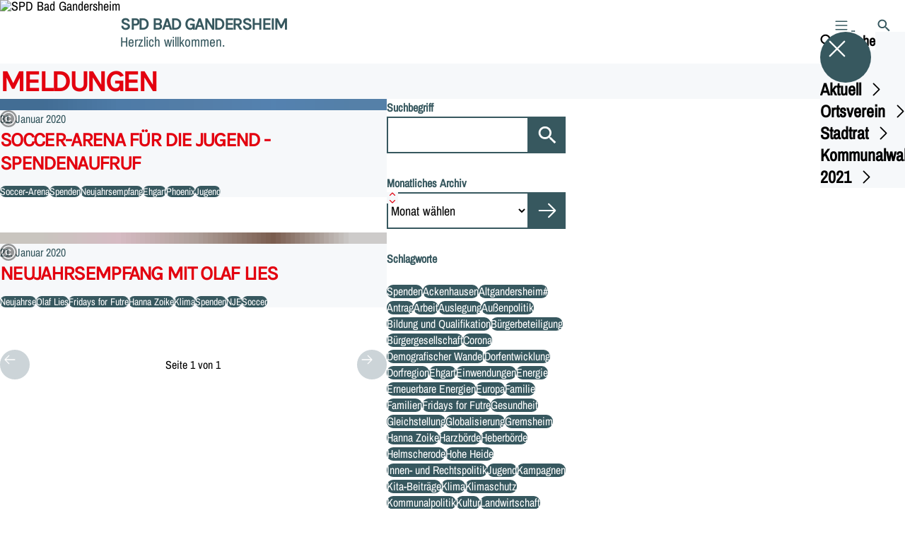

--- FILE ---
content_type: text/html; charset=UTF-8
request_url: https://spd-bad-gandersheim.de/meldungen?tag=spenden
body_size: 72619
content:
<!DOCTYPE html>
<html class="no-js t-spd-nds-2022" lang="de">
<head>
  <meta charset="utf-8">
  <meta name="viewport" content="width=device-width, initial-scale=1.0">

  <title>Meldungen - SPD Bad Gandersheim</title>

  <script>
    document.documentElement.className = document.documentElement.className.replace(/(\s|^)no-js(\s|$)/, '$1js$2');
  </script>

  <link href="https://spd-bad-gandersheim.de/assets/stylesheets/main.752d0a1414.css" rel="stylesheet">
  <link href="https://spd-bad-gandersheim.de/feed.rss" rel="alternate" type="application/rss+xml" title="RSS-Feed">
  <link href="https://spdlink.de/Dm7CkjWjTPAe" rel="shortlink" type="text/html">
  <link href="https://spd-bad-gandersheim.de/meldungen" rel="canonical">

  <script type="module" src="https://spd-bad-gandersheim.de/assets/javascripts/main.84c069ab84.js" crossorigin></script>

  <meta property="og:description" content="">
  <meta property="og:image" content="https://spd-bad-gandersheim.de/_/social-media-preview/meldungen.jpg">
  <meta property="og:image:alt" content="Logo SPD">
  <meta property="og:image:height" content="630">
  <meta property="og:image:width" content="1200">
  <meta property="og:locale" content="de">
  <meta property="og:site_name" content="SPD Bad Gandersheim">
  <meta property="og:title" content="Meldungen">
  <meta property="og:type" content="website">
  <meta property="og:url" content="https://spd-bad-gandersheim.de/meldungen">
  <meta name="robots" content="index, max-snippet:[120], max-image-preview:[large]">
  <meta name="twitter:card" content="summary_large_image">

</head>

<body id="top">
        <a class="skip-link" href="#content">Zum Inhalt springen</a>

    
    
    <div class="site" id="site">
        <div class="site__header" role="banner">
      
<div id="header" class="header header--left header--with-logo">
  <div class="header__inner">
          <div class="header__sender">
                  <a class="header__logo" href="https://spd-bad-gandersheim.de/">
            
            <img class="header__logo-img" src="https://spd-bad-gandersheim.de/_/uploads/spdOrtsvereinBadGandersheim/AELTERE_STAENDE/logos/logo_2.png?w=180&amp;h=180&amp;fit=crop&amp;c=1&amp;s=7e4dff88005e77eeaa3dec3281c0c44c" srcset="https://spd-bad-gandersheim.de/_/uploads/spdOrtsvereinBadGandersheim/AELTERE_STAENDE/logos/logo_2.png?w=0&amp;h=360&amp;fit=crop&amp;c=1&amp;s=6e3d9317a628a0a2b9c4d01f652cfbb8 2x" width="180" height="180" alt="SPD Bad Gandersheim">
          </a>
        
                            
          <div class="header__text">
                          <span class="header__title">SPD Bad Gandersheim</span>
            
                          <span class="header__subtitle">Herzlich willkommen.</span>
                      </div>
              </div>
    
    <div class="header__actions">
              <div class="header__menu" role="navigation">
          <a id="header-open-menu" class="header__button" href="https://spd-bad-gandersheim.de/sitemap">
            <svg class="icon icon--menu header__button-icon" viewBox="0 0 200 200" aria-hidden="true"><use xlink:href="/assets/icons/icons.1b8bf5e959.svg#icon-menu"></use>
</svg>
            <span class="header__button-text">Menü</span>
          </a>

          
<div id="header-menu" class="menu" aria-label="Menü" aria-hidden="true" data-menu-trigger-id="header-open-menu">
  
  <div class="menu__backdrop" data-a11y-dialog-hide></div>

  <div class="menu__close">
    <button class="icon-button" type="button" title="Menü schließen" data-a11y-dialog-hide><span class="icon-button__icon">
      <span class="icon-button__icon-icon"><svg class="icon icon--cross" viewBox="0 0 200 200" aria-hidden="true"><use xlink:href="/assets/icons/icons.1b8bf5e959.svg#icon-cross"></use>
</svg></span></span></button>
  </div>

  <div class="menu__menu" role="document">
    <div class="menu__menu-outer">
      <div class="menu__menu-inner">
        <div class="menu__search">
          <button class="icon-button" type="button" data-a11y-dialog-hide data-overlay="header-search"><span class="icon-button__icon">
      <span class="icon-button__icon-icon"><svg class="icon icon--search" viewBox="0 0 200 200" aria-hidden="true"><use xlink:href="/assets/icons/icons.1b8bf5e959.svg#icon-search"></use>
</svg></span>&#65279;</span><span class="icon-button__text u-underline">Suche</span></button>
        </div>

        <ul class="menu__items">
                      <li class="menu__item">
                            
              <button class="icon-button menu__link" type="button" aria-haspopup="true" aria-expanded="false" aria-controls="header-menu-submenu-1" data-menu-open-submenu data-menu-level="1"><span class="icon-button__text u-underline">Aktuell</span><span class="icon-button__icon">&#65279;<span class="icon-button__icon-icon"><svg class="icon icon--caret-right" viewBox="0 0 200 200" aria-hidden="true"><use xlink:href="/assets/icons/icons.1b8bf5e959.svg#icon-caret-right"></use>
</svg></span>
    </span></button>

                                  <div class="menu__submenu" id="header-menu-submenu-1" hidden>
      <div class="menu__submenu-meta">
        <button class="icon-button" type="button" data-menu-close-submenu><span class="icon-button__icon">
      <span class="icon-button__icon-icon"><svg class="icon icon--arrow-left" viewBox="0 0 200 200" aria-hidden="true"><use xlink:href="/assets/icons/icons.1b8bf5e959.svg#icon-arrow-left"></use>
</svg></span>&#65279;</span><span class="icon-button__text u-underline">Zurück</span></button>

              </div>

      <ul class="menu__submenu-items" role="list">
                  <li class="menu__submenu-item">
                                                            
            
            <span class="menu__submenu-link menu__submenu-link--mobile">
              <a class="icon-button" href="https://spd-bad-gandersheim.de/meldungen" data-menu-level="2"><span class="icon-button__text u-underline">Nachrichten aktuell + Archiv</span></a>
            </span>

            <span class="menu__submenu-link menu__submenu-link--desktop">
              <a class="link-tile link-tile--internal" href="https://spd-bad-gandersheim.de/meldungen" data-menu-level="2">
  
  <span class="link-tile__text u-underline">Nachrichten aktuell + Archiv</span>
</a>
            </span>

                      </li>
                  <li class="menu__submenu-item">
                                                            
            
            <span class="menu__submenu-link menu__submenu-link--mobile">
              <a class="icon-button" href="https://spd-bad-gandersheim.de/termine" data-menu-level="2"><span class="icon-button__text u-underline">Termine aktuell + Archiv</span></a>
            </span>

            <span class="menu__submenu-link menu__submenu-link--desktop">
              <a class="link-tile link-tile--internal" href="https://spd-bad-gandersheim.de/termine" data-menu-level="2">
  
  <span class="link-tile__text u-underline">Termine aktuell + Archiv</span>
</a>
            </span>

                      </li>
              </ul>
    </div>
  
                          </li>
                      <li class="menu__item">
                            
              <button class="icon-button menu__link" type="button" aria-haspopup="true" aria-expanded="false" aria-controls="header-menu-submenu-2" data-menu-open-submenu data-menu-level="1"><span class="icon-button__text u-underline">Ortsverein</span><span class="icon-button__icon">&#65279;<span class="icon-button__icon-icon"><svg class="icon icon--caret-right" viewBox="0 0 200 200" aria-hidden="true"><use xlink:href="/assets/icons/icons.1b8bf5e959.svg#icon-caret-right"></use>
</svg></span>
    </span></button>

                                  <div class="menu__submenu" id="header-menu-submenu-2" hidden>
      <div class="menu__submenu-meta">
        <button class="icon-button" type="button" data-menu-close-submenu><span class="icon-button__icon">
      <span class="icon-button__icon-icon"><svg class="icon icon--arrow-left" viewBox="0 0 200 200" aria-hidden="true"><use xlink:href="/assets/icons/icons.1b8bf5e959.svg#icon-arrow-left"></use>
</svg></span>&#65279;</span><span class="icon-button__text u-underline">Zurück</span></button>

              </div>

      <ul class="menu__submenu-items" role="list">
                  <li class="menu__submenu-item">
                                                            
            
            <span class="menu__submenu-link menu__submenu-link--mobile">
              <a class="icon-button" href="https://spd-bad-gandersheim.de/ortsverein-bad-gandersheim" data-menu-level="2"><span class="icon-button__text u-underline">Ortsverein Bad Gandersheim</span></a>
            </span>

            <span class="menu__submenu-link menu__submenu-link--desktop">
              <a class="link-tile link-tile--internal" href="https://spd-bad-gandersheim.de/ortsverein-bad-gandersheim" data-menu-level="2">
  
  <span class="link-tile__text u-underline">Ortsverein Bad Gandersheim</span>
</a>
            </span>

                      </li>
                  <li class="menu__submenu-item">
                                                            
            
            <span class="menu__submenu-link menu__submenu-link--mobile">
              <a class="icon-button" href="https://spd-bad-gandersheim.de/der-vorstand" data-menu-level="2"><span class="icon-button__text u-underline">Der Vorstand</span></a>
            </span>

            <span class="menu__submenu-link menu__submenu-link--desktop">
              <a class="link-tile link-tile--internal" href="https://spd-bad-gandersheim.de/der-vorstand" data-menu-level="2">
  
  <span class="link-tile__text u-underline">Der Vorstand</span>
</a>
            </span>

                      </li>
              </ul>
    </div>
  
                          </li>
                      <li class="menu__item">
                            
              <button class="icon-button menu__link" type="button" aria-haspopup="true" aria-expanded="false" aria-controls="header-menu-submenu-3" data-menu-open-submenu data-menu-level="1"><span class="icon-button__text u-underline">Stadtrat</span><span class="icon-button__icon">&#65279;<span class="icon-button__icon-icon"><svg class="icon icon--caret-right" viewBox="0 0 200 200" aria-hidden="true"><use xlink:href="/assets/icons/icons.1b8bf5e959.svg#icon-caret-right"></use>
</svg></span>
    </span></button>

                                  <div class="menu__submenu" id="header-menu-submenu-3" hidden>
      <div class="menu__submenu-meta">
        <button class="icon-button" type="button" data-menu-close-submenu><span class="icon-button__icon">
      <span class="icon-button__icon-icon"><svg class="icon icon--arrow-left" viewBox="0 0 200 200" aria-hidden="true"><use xlink:href="/assets/icons/icons.1b8bf5e959.svg#icon-arrow-left"></use>
</svg></span>&#65279;</span><span class="icon-button__text u-underline">Zurück</span></button>

              </div>

      <ul class="menu__submenu-items" role="list">
                  <li class="menu__submenu-item">
                                                            
            
            <span class="menu__submenu-link menu__submenu-link--mobile">
              <a class="icon-button" href="https://spd-bad-gandersheim.de/spd-fraktion" data-menu-level="2"><span class="icon-button__text u-underline">SPD - Fraktion</span></a>
            </span>

            <span class="menu__submenu-link menu__submenu-link--desktop">
              <a class="link-tile link-tile--internal" href="https://spd-bad-gandersheim.de/spd-fraktion" data-menu-level="2">
  
  <span class="link-tile__text u-underline">SPD - Fraktion</span>
</a>
            </span>

                      </li>
              </ul>
    </div>
  
                          </li>
                      <li class="menu__item">
                            
              <button class="icon-button menu__link" type="button" aria-haspopup="true" aria-expanded="false" aria-controls="header-menu-submenu-4" data-menu-open-submenu data-menu-level="1"><span class="icon-button__text u-underline">Kommunalwahl 2021</span><span class="icon-button__icon">&#65279;<span class="icon-button__icon-icon"><svg class="icon icon--caret-right" viewBox="0 0 200 200" aria-hidden="true"><use xlink:href="/assets/icons/icons.1b8bf5e959.svg#icon-caret-right"></use>
</svg></span>
    </span></button>

                                  <div class="menu__submenu" id="header-menu-submenu-4" hidden>
      <div class="menu__submenu-meta">
        <button class="icon-button" type="button" data-menu-close-submenu><span class="icon-button__icon">
      <span class="icon-button__icon-icon"><svg class="icon icon--arrow-left" viewBox="0 0 200 200" aria-hidden="true"><use xlink:href="/assets/icons/icons.1b8bf5e959.svg#icon-arrow-left"></use>
</svg></span>&#65279;</span><span class="icon-button__text u-underline">Zurück</span></button>

              </div>

      <ul class="menu__submenu-items" role="list">
                  <li class="menu__submenu-item">
                                                            
            
            <span class="menu__submenu-link menu__submenu-link--mobile">
              <a class="icon-button" href="https://spd-bad-gandersheim.de/stadtratswahl-2021" data-menu-level="2"><span class="icon-button__text u-underline">Kandidierende Stadtrat</span></a>
            </span>

            <span class="menu__submenu-link menu__submenu-link--desktop">
              <a class="link-tile link-tile--internal" href="https://spd-bad-gandersheim.de/stadtratswahl-2021" data-menu-level="2">
  
  <span class="link-tile__text u-underline">Kandidierende Stadtrat</span>
</a>
            </span>

                      </li>
                  <li class="menu__submenu-item">
                                                            
            
            <span class="menu__submenu-link menu__submenu-link--mobile">
              <a class="icon-button" href="https://spd-bad-gandersheim.de/wahlprogramm-2021" data-menu-level="2"><span class="icon-button__text u-underline">Wahlprogramm 2021</span></a>
            </span>

            <span class="menu__submenu-link menu__submenu-link--desktop">
              <a class="link-tile link-tile--internal" href="https://spd-bad-gandersheim.de/wahlprogramm-2021" data-menu-level="2">
  
  <span class="link-tile__text u-underline">Wahlprogramm 2021</span>
</a>
            </span>

                      </li>
                  <li class="menu__submenu-item">
                                                            
            
            <span class="menu__submenu-link menu__submenu-link--mobile">
              <a class="icon-button" href="https://spd-bad-gandersheim.de/stadtratswahl-2021-2" data-menu-level="2"><span class="icon-button__text u-underline">Kandidierende Kreistag</span></a>
            </span>

            <span class="menu__submenu-link menu__submenu-link--desktop">
              <a class="link-tile link-tile--internal" href="https://spd-bad-gandersheim.de/stadtratswahl-2021-2" data-menu-level="2">
  
  <span class="link-tile__text u-underline">Kandidierende Kreistag</span>
</a>
            </span>

                      </li>
              </ul>
    </div>
  
                          </li>
                  </ul>
      </div>
    </div>

      </div>
</div>
        </div>
      
              <div class="header__search" role="search">
          <a class="header__button" data-overlay="header-search" href="https://spd-bad-gandersheim.de/suche">
            <svg class="icon icon--search header__button-icon" viewBox="0 0 200 200" aria-hidden="true"><use xlink:href="/assets/icons/icons.1b8bf5e959.svg#icon-search"></use>
</svg>
            <span class="header__button-text">Suche</span>
          </a>

          

<div id="header-search" class="overlay search-overlay" aria-label="Suche" aria-hidden="true" data-overlay-destroy-after-close="false" data-overlay-redirect-after-close="false">
  <div class="overlay__backdrop" data-a11y-dialog-hide></div>

  <div class="overlay__overlay u-inverted" role="document">
    <div class="overlay__bar">
      
      <button class="icon-button overlay__close" type="button" title="Schließen" data-a11y-dialog-hide disabled><span class="icon-button__icon">
      <span class="icon-button__icon-icon"><svg class="icon icon--cross" viewBox="0 0 200 200" aria-hidden="true"><use xlink:href="/assets/icons/icons.1b8bf5e959.svg#icon-cross"></use>
</svg></span></span></button>
    </div>

    <div class="overlay__content">
                  <div class="search-overlay__form">
      
<form id="header-search-search" class="input-form" action="https://spd-bad-gandersheim.de/suche" method="get" enctype="multipart/form-data" accept-charset="utf-8" data-hx-post="https://spd-bad-gandersheim.de/actions/_spdplus/search/render" data-hx-trigger="keyup changed delay:0.2s throttle:0.4s from:(find input)" data-hx-select=".search-overlay__content" data-hx-target=".search-overlay__content" data-hx-swap="innerHTML" data-hx-indicator="closest .search-overlay" data-hx-vals="{&quot;SPDPLUS_CSRF_TOKEN&quot;:&quot;_0K1j7R1xHqv2pXN6A4WnjfTRxmfsJowd81I9-JjPskmG7zv8JIBopYF8OzyJrECxuv3qoNMRPMOlDFDr-L-VTD5eoKECFWcRE3Pp5zIaPc=&quot;}">
  
  
  

  
  <div class="input-form__field">
    

<div id="header-search-search-field" class="field">
      <label class="field__label u-hidden-visually" for="header-search-search-field-control">
      <span class="label">Suchbegriff</span>
    </label>
  
  
  
  
      <div class="field__controls field__controls--stacked">
              <div class="field__control">
          <div class="input">
        <input class="input__input input__input--search" id="header-search-search-field-control" name="q" type="search" />

    </div>
        </div>
          </div>
  
  
  </div>
  </div>

  <div class="input-form__button">
    
<button class="button" type="submit" title="Suchen">
      <span class="button__icon">
      <svg class="icon icon--search" viewBox="0 0 200 200" aria-hidden="true"><use xlink:href="/assets/icons/icons.1b8bf5e959.svg#icon-search"></use>
</svg>    </span>
  
  
  </button>
  </div>
</form>
    </div>

    <div class="search-overlay__content">
      
      <div class="loading search-overlay__loading"></div>
    </div>
  
          </div>
  </div>
</div>
        </div>
          </div>
  </div>
</div>
    </div>

        <main id="content" class="site__content">
              <div id="p2901185" lang="de" class="page">
  
      <div class="page__header">
      
      <div class="page__head">
        <div class="page__heading">
                      <div class="page__headline">
              <h1 class="headline"><span class="headline__text">Meldungen</span></h1>
            </div>
          
          
                  </div>

              </div>
    </div>
  
  <div class="page__inner">
    
    <div class="page__readspeaker rs_skip rs_preserve" hidden>
      <div id="readspeaker_button1" class="rsbtn">
        
        <a rel="nofollow" class="rsbtn_play" accesskey="L" title="Um den Text anzuh&ouml;ren, verwenden Sie bitte ReadSpeaker webReader" href="https://app-eu.readspeaker.com/cgi-bin/rsent?customerid=11021&amp;lang=de&amp;readid=p2901185&amp;url=https%3A//spd-bad-gandersheim.de/meldungen">
          <span class="rsbtn_left rsimg rspart"><span class="rsbtn_text"><span>Vorlesen</span></span></span>
          <span class="rsbtn_right rsimg rsplay rspart"></span>
        </a>
      </div>
    </div>

    <div class="page__content">
      <div class="page__blocks">
                                      
                    <div id="c8771102" class="page__block page__block--feature" data-block-type="archive" data-block-theme="transparent">
                          



    






    
    
  

  
        
<div id="c8771102-archive" class="archive">
  
  
          <div class="archive__content">
      
              <div class="archive__teasers">
                      <div class="archive__teaser">
              <article class="teaser teaser--image">
  
  <div class="teaser__inner">
          <div class="teaser__image">
        <picture class="image" style="background-image: url([data-uri])">
  <img class="image__img" src="https://spd-bad-gandersheim.de/_/uploads/spdOrtsvereinBadGandersheim/2020/200216_NJE/01.jpg?w=785&amp;h=440&amp;fit=crop&amp;c=1&amp;s=86bc8cccf199850c70b0e8c66b9dbe8a" srcset="https://spd-bad-gandersheim.de/_/uploads/spdOrtsvereinBadGandersheim/2020/200216_NJE/01.jpg?w=1217&amp;h=682&amp;fit=crop&amp;c=1&amp;s=4b07a29f3f04af84688906da4f65e6bb 2x" width="785" height="440" alt="Soccer-Arena" loading="lazy" />
</picture>

                  <div class="teaser__copyright">
            
<div class="copyright">
      <button class="copyright__button" type="button" title="Bildrechte" aria-pressed="false">
      <svg class="icon icon--copyright" viewBox="0 0 200 200" aria-hidden="true"><use xlink:href="/assets/icons/icons.1b8bf5e959.svg#icon-copyright"></use>
</svg>    </button>

    <div class="copyright__tooltip u-tooltip" tabindex="0" role="tooltip" hidden data-floating-placements="left,right">
      <span class="copyright__tooltip-text">Hersteller der Soccer-Arena</span>
    </div>
  </div>
          </div>
              </div>
    
    <div class="teaser__content">
              <div class="teaser__meta">
                      <time class="teaser__date" datetime="2020-01-31">31. Januar 2020</time>
          
                  </div>
      
                      
        <a class="teaser__headline u-overlay-link" href="https://spd-bad-gandersheim.de/meldungen/soocer-arena-fuer-die-jugend-spendenaufruf">
          <h2 class="headline"><span class="headline__text u-underline">Soccer-Arena für die Jugend - Spendenaufruf</span></h2>
        </a>
      
      
      
              <div class="teaser__tags">
          <div class="tags">
  
  <ul class="tags__tags" role="list">
          <li class="tags__tag">
        <p class="tag">
  Soccer-Arena
</p>
      </li>
          <li class="tags__tag">
        <p class="tag">
  Spenden
</p>
      </li>
          <li class="tags__tag">
        <p class="tag">
  Neujahrsempfang
</p>
      </li>
          <li class="tags__tag">
        <p class="tag">
  Ehgart
</p>
      </li>
          <li class="tags__tag">
        <p class="tag">
  Phoenix
</p>
      </li>
          <li class="tags__tag">
        <p class="tag">
  Jugend
</p>
      </li>
      </ul>
</div>
        </div>
          </div>
  </div>
</article>
            </div>
                      <div class="archive__teaser">
              <article class="teaser teaser--image">
  
  <div class="teaser__inner">
          <div class="teaser__image">
        <picture class="image" style="background-image: url([data-uri])">
  <img class="image__img" src="https://spd-bad-gandersheim.de/_/uploads/spdOrtsvereinBadGandersheim/2020/school-strike-4-climate-4059175_640.jpg?w=640&amp;h=359&amp;fit=crop&amp;c=1&amp;s=499b7e5ea42be3a81f23164c75eb4183" srcset="https://spd-bad-gandersheim.de/_/uploads/spdOrtsvereinBadGandersheim/2020/school-strike-4-climate-4059175_640.jpg?w=640&amp;h=359&amp;fit=crop&amp;c=1&amp;s=499b7e5ea42be3a81f23164c75eb4183 2x" width="640" height="359" alt="Klimademonstration" loading="lazy" />
</picture>

                  <div class="teaser__copyright">
            
<div class="copyright">
      <button class="copyright__button" type="button" title="Bildrechte" aria-pressed="false">
      <svg class="icon icon--copyright" viewBox="0 0 200 200" aria-hidden="true"><use xlink:href="/assets/icons/icons.1b8bf5e959.svg#icon-copyright"></use>
</svg>    </button>

    <div class="copyright__tooltip u-tooltip" tabindex="0" role="tooltip" hidden data-floating-placements="left,right">
      <span class="copyright__tooltip-text">Goron Horvat auf pixabay</span>
    </div>
  </div>
          </div>
              </div>
    
    <div class="teaser__content">
              <div class="teaser__meta">
                      <time class="teaser__date" datetime="2020-01-21">21. Januar 2020</time>
          
                  </div>
      
                      
        <a class="teaser__headline u-overlay-link" href="https://spd-bad-gandersheim.de/meldungen/neujahrsempfang-mit-olaf-lies">
          <h2 class="headline"><span class="headline__text u-underline">Neujahrsempfang mit Olaf Lies</span></h2>
        </a>
      
      
      
              <div class="teaser__tags">
          <div class="tags">
  
  <ul class="tags__tags" role="list">
          <li class="tags__tag">
        <p class="tag">
  Neujahrse
</p>
      </li>
          <li class="tags__tag">
        <p class="tag">
  Olaf Lies
</p>
      </li>
          <li class="tags__tag">
        <p class="tag">
  Fridays for Futre
</p>
      </li>
          <li class="tags__tag">
        <p class="tag">
  Hanna Zoike
</p>
      </li>
          <li class="tags__tag">
        <p class="tag">
  Klima
</p>
      </li>
          <li class="tags__tag">
        <p class="tag">
  Spenden
</p>
      </li>
          <li class="tags__tag">
        <p class="tag">
  NJE
</p>
      </li>
          <li class="tags__tag">
        <p class="tag">
  Soccer
</p>
      </li>
      </ul>
</div>
        </div>
          </div>
  </div>
</article>
            </div>
                  </div>
      
              <div class="archive__pagination">
          <div id="pagination-89392-34279" class="pagination">
  <div class="pagination__button">
    <button class="icon-button" type="button" title="Vorherige Seite" disabled><span class="icon-button__icon">
      <span class="icon-button__icon-icon"><svg class="icon icon--arrow-left" viewBox="0 0 200 200" aria-hidden="true"><use xlink:href="/assets/icons/icons.1b8bf5e959.svg#icon-arrow-left"></use>
</svg></span></span></button>
  </div>

  <div class="pagination__current">Seite 1 von 1</div>

  <div class="pagination__button">
    <button class="icon-button" type="button" title="Nächste Seite" disabled><span class="icon-button__icon">
      <span class="icon-button__icon-icon"><svg class="icon icon--arrow-right" viewBox="0 0 200 200" aria-hidden="true"><use xlink:href="/assets/icons/icons.1b8bf5e959.svg#icon-arrow-right"></use>
</svg></span></span></button>
  </div>
</div>
        </div>
          </div>
  
        <div class="archive__sidebar">
      
              <div class="archive__filters">
                      <div class="archive__filter">
                                
<form id="c8771102-archive-filter-1" class="input-form" action="#c8771102" method="get" enctype="multipart/form-data" accept-charset="utf-8">
  
  
  

      
      <input type="hidden" name="tag" value="spenden">
      
      <input type="hidden" name="sort" value="score">
      <input type="hidden" name="types[]" value="news">
      <input type="hidden" name="view" value="all">
      <input type="hidden" name="period" value="*">
  
  <div class="input-form__field">
    

<div id="c8771102-archive-filter-1-field" class="field">
      <label class="field__label" for="c8771102-archive-filter-1-field-control">
      <span class="label">Suchbegriff</span>
    </label>
  
  
  
  
      <div class="field__controls field__controls--stacked">
              <div class="field__control">
          <div class="input">
        <input class="input__input input__input--search" id="c8771102-archive-filter-1-field-control" name="q" value="" type="search" />

    </div>
        </div>
          </div>
  
  
  </div>
  </div>

  <div class="input-form__button">
    
<button class="button" type="submit" title="Suchen">
      <span class="button__icon">
      <svg class="icon icon--search" viewBox="0 0 200 200" aria-hidden="true"><use xlink:href="/assets/icons/icons.1b8bf5e959.svg#icon-search"></use>
</svg>    </span>
  
  
  </button>
  </div>
</form>

                            </div>
                      <div class="archive__filter">
                                
<form id="c8771102-archive-filter-2" class="input-form" action="#c8771102" method="get" enctype="multipart/form-data" accept-charset="utf-8">
  
  
  

      
      <input type="hidden" name="tag" value="spenden">
      
      <input type="hidden" name="sort" value="score">
      <input type="hidden" name="types[]" value="news">
      <input type="hidden" name="view" value="all">
      <input type="hidden" name="period" value="*">
  
  <div class="input-form__field">
    

<div id="c8771102-archive-filter-2-field" class="field">
      <label class="field__label" for="c8771102-archive-filter-2-field-control">
      <span class="label">Monatliches Archiv</span>
    </label>
  
  
  
  
      <div class="field__controls field__controls--stacked">
              <div class="field__control">
          <div class="input">
        <select class="input__input input__input--select" id="c8771102-archive-filter-2-field-control" name="month">
                  <option class="input__option input__option--reset" value="">Monat wählen</option>
                              <option class="input__option" value="10-2025">Oktober 2025 (4)</option>
                                        <option class="input__option" value="09-2025">September 2025 (1)</option>
                                        <option class="input__option" value="08-2025">August 2025 (2)</option>
                                        <option class="input__option" value="04-2025">April 2025 (1)</option>
                                        <option class="input__option" value="03-2025">März 2025 (1)</option>
                                        <option class="input__option" value="02-2025">Februar 2025 (2)</option>
                                        <option class="input__option" value="01-2025">Januar 2025 (2)</option>
                                        <option class="input__option" value="12-2024">Dezember 2024 (2)</option>
                                        <option class="input__option" value="11-2024">November 2024 (2)</option>
                                        <option class="input__option" value="10-2024">Oktober 2024 (3)</option>
                                        <option class="input__option" value="09-2024">September 2024 (3)</option>
                                        <option class="input__option" value="06-2024">Juni 2024 (1)</option>
                                        <option class="input__option" value="04-2024">April 2024 (2)</option>
                                        <option class="input__option" value="03-2024">März 2024 (2)</option>
                                        <option class="input__option" value="02-2024">Februar 2024 (1)</option>
                                        <option class="input__option" value="01-2024">Januar 2024 (1)</option>
                                        <option class="input__option" value="12-2023">Dezember 2023 (2)</option>
                                        <option class="input__option" value="11-2023">November 2023 (1)</option>
                                        <option class="input__option" value="10-2023">Oktober 2023 (2)</option>
                                        <option class="input__option" value="09-2023">September 2023 (1)</option>
                                        <option class="input__option" value="08-2023">August 2023 (2)</option>
                                        <option class="input__option" value="04-2023">April 2023 (1)</option>
                                        <option class="input__option" value="03-2023">März 2023 (1)</option>
                                        <option class="input__option" value="02-2023">Februar 2023 (1)</option>
                                        <option class="input__option" value="12-2022">Dezember 2022 (1)</option>
                                        <option class="input__option" value="11-2022">November 2022 (1)</option>
                                        <option class="input__option" value="09-2022">September 2022 (1)</option>
                                        <option class="input__option" value="08-2022">August 2022 (2)</option>
                                        <option class="input__option" value="06-2022">Juni 2022 (1)</option>
                                        <option class="input__option" value="04-2022">April 2022 (1)</option>
                                        <option class="input__option" value="02-2022">Februar 2022 (1)</option>
                                        <option class="input__option" value="11-2021">November 2021 (1)</option>
                                        <option class="input__option" value="10-2021">Oktober 2021 (2)</option>
                                        <option class="input__option" value="09-2021">September 2021 (3)</option>
                                        <option class="input__option" value="08-2021">August 2021 (12)</option>
                                        <option class="input__option" value="07-2021">Juli 2021 (4)</option>
                                        <option class="input__option" value="06-2021">Juni 2021 (3)</option>
                                        <option class="input__option" value="04-2021">April 2021 (1)</option>
                                        <option class="input__option" value="03-2021">März 2021 (2)</option>
                                        <option class="input__option" value="02-2021">Februar 2021 (1)</option>
                                        <option class="input__option" value="12-2020">Dezember 2020 (2)</option>
                                        <option class="input__option" value="11-2020">November 2020 (1)</option>
                                        <option class="input__option" value="10-2020">Oktober 2020 (1)</option>
                                        <option class="input__option" value="09-2020">September 2020 (1)</option>
                                        <option class="input__option" value="06-2020">Juni 2020 (1)</option>
                                        <option class="input__option" value="05-2020">Mai 2020 (1)</option>
                                        <option class="input__option" value="04-2020">April 2020 (1)</option>
                                        <option class="input__option" value="03-2020">März 2020 (5)</option>
                                        <option class="input__option" value="02-2020">Februar 2020 (2)</option>
                                        <option class="input__option" value="01-2020">Januar 2020 (2)</option>
                                        <option class="input__option" value="10-2019">Oktober 2019 (1)</option>
                                        <option class="input__option" value="09-2019">September 2019 (1)</option>
                                        <option class="input__option" value="06-2019">Juni 2019 (1)</option>
                                        <option class="input__option" value="05-2019">Mai 2019 (1)</option>
                                        <option class="input__option" value="02-2019">Februar 2019 (3)</option>
                                        <option class="input__option" value="01-2019">Januar 2019 (1)</option>
                                        <option class="input__option" value="12-2018">Dezember 2018 (6)</option>
                                        <option class="input__option" value="11-2018">November 2018 (1)</option>
                                        <option class="input__option" value="10-2018">Oktober 2018 (3)</option>
                                        <option class="input__option" value="09-2018">September 2018 (3)</option>
                                        <option class="input__option" value="07-2018">Juli 2018 (2)</option>
                                        <option class="input__option" value="06-2018">Juni 2018 (2)</option>
                                        <option class="input__option" value="05-2018">Mai 2018 (1)</option>
                                        <option class="input__option" value="02-2018">Februar 2018 (2)</option>
                                        <option class="input__option" value="01-2018">Januar 2018 (1)</option>
                                        <option class="input__option" value="12-2017">Dezember 2017 (2)</option>
                                        <option class="input__option" value="11-2017">November 2017 (3)</option>
                                        <option class="input__option" value="10-2017">Oktober 2017 (6)</option>
                                        <option class="input__option" value="09-2017">September 2017 (6)</option>
                                        <option class="input__option" value="08-2017">August 2017 (2)</option>
                                        <option class="input__option" value="07-2017">Juli 2017 (1)</option>
                                        <option class="input__option" value="05-2017">Mai 2017 (3)</option>
                                        <option class="input__option" value="04-2017">April 2017 (1)</option>
                                        <option class="input__option" value="03-2017">März 2017 (2)</option>
                                        <option class="input__option" value="02-2017">Februar 2017 (1)</option>
                                        <option class="input__option" value="01-2017">Januar 2017 (1)</option>
                                        <option class="input__option" value="12-2016">Dezember 2016 (3)</option>
                                        <option class="input__option" value="10-2016">Oktober 2016 (1)</option>
                                        <option class="input__option" value="09-2016">September 2016 (3)</option>
                                        <option class="input__option" value="08-2016">August 2016 (11)</option>
                                        <option class="input__option" value="07-2016">Juli 2016 (2)</option>
                                        <option class="input__option" value="06-2016">Juni 2016 (2)</option>
                                        <option class="input__option" value="04-2016">April 2016 (1)</option>
                                        <option class="input__option" value="03-2016">März 2016 (2)</option>
                                        <option class="input__option" value="02-2016">Februar 2016 (4)</option>
                                        <option class="input__option" value="12-2015">Dezember 2015 (4)</option>
                                        <option class="input__option" value="11-2015">November 2015 (3)</option>
                                        <option class="input__option" value="10-2015">Oktober 2015 (2)</option>
                                        <option class="input__option" value="09-2015">September 2015 (4)</option>
                                        <option class="input__option" value="07-2015">Juli 2015 (3)</option>
                                        <option class="input__option" value="06-2015">Juni 2015 (2)</option>
                                        <option class="input__option" value="05-2015">Mai 2015 (1)</option>
                                        <option class="input__option" value="04-2015">April 2015 (2)</option>
                                        <option class="input__option" value="03-2015">März 2015 (3)</option>
                                        <option class="input__option" value="02-2015">Februar 2015 (4)</option>
                                        <option class="input__option" value="01-2015">Januar 2015 (2)</option>
                                        <option class="input__option" value="11-2014">November 2014 (1)</option>
                                        <option class="input__option" value="10-2014">Oktober 2014 (1)</option>
                                        <option class="input__option" value="09-2014">September 2014 (1)</option>
                                        <option class="input__option" value="07-2014">Juli 2014 (3)</option>
                                        <option class="input__option" value="06-2014">Juni 2014 (3)</option>
                                        <option class="input__option" value="05-2014">Mai 2014 (41)</option>
                                        <option class="input__option" value="04-2014">April 2014 (13)</option>
                                        <option class="input__option" value="03-2014">März 2014 (15)</option>
                                        <option class="input__option" value="02-2014">Februar 2014 (6)</option>
                                        <option class="input__option" value="01-2014">Januar 2014 (9)</option>
                                        <option class="input__option" value="12-2013">Dezember 2013 (5)</option>
                                        <option class="input__option" value="11-2013">November 2013 (8)</option>
                                        <option class="input__option" value="10-2013">Oktober 2013 (3)</option>
                                        <option class="input__option" value="09-2013">September 2013 (11)</option>
                                        <option class="input__option" value="08-2013">August 2013 (4)</option>
                                        <option class="input__option" value="07-2013">Juli 2013 (3)</option>
                                        <option class="input__option" value="06-2013">Juni 2013 (3)</option>
                                        <option class="input__option" value="05-2013">Mai 2013 (3)</option>
                                        <option class="input__option" value="04-2013">April 2013 (5)</option>
                                        <option class="input__option" value="03-2013">März 2013 (8)</option>
                                        <option class="input__option" value="02-2013">Februar 2013 (6)</option>
                                        <option class="input__option" value="01-2013">Januar 2013 (9)</option>
                                        <option class="input__option" value="12-2012">Dezember 2012 (5)</option>
                                        <option class="input__option" value="11-2012">November 2012 (8)</option>
                                        <option class="input__option" value="10-2012">Oktober 2012 (4)</option>
                                        <option class="input__option" value="09-2012">September 2012 (6)</option>
                                        <option class="input__option" value="08-2012">August 2012 (1)</option>
                                        <option class="input__option" value="07-2012">Juli 2012 (9)</option>
                                        <option class="input__option" value="06-2012">Juni 2012 (4)</option>
                                        <option class="input__option" value="05-2012">Mai 2012 (5)</option>
                                        <option class="input__option" value="04-2012">April 2012 (3)</option>
                                        <option class="input__option" value="03-2012">März 2012 (7)</option>
                                        <option class="input__option" value="02-2012">Februar 2012 (4)</option>
                                        <option class="input__option" value="01-2012">Januar 2012 (7)</option>
                                        <option class="input__option" value="12-2011">Dezember 2011 (5)</option>
                                        <option class="input__option" value="11-2011">November 2011 (8)</option>
                                        <option class="input__option" value="10-2011">Oktober 2011 (3)</option>
                                        <option class="input__option" value="09-2011">September 2011 (5)</option>
                                        <option class="input__option" value="08-2011">August 2011 (9)</option>
                                        <option class="input__option" value="07-2011">Juli 2011 (4)</option>
                                        <option class="input__option" value="06-2011">Juni 2011 (4)</option>
                                        <option class="input__option" value="05-2011">Mai 2011 (6)</option>
                                        <option class="input__option" value="04-2011">April 2011 (2)</option>
                                        <option class="input__option" value="03-2011">März 2011 (8)</option>
                                        <option class="input__option" value="02-2011">Februar 2011 (4)</option>
                                        <option class="input__option" value="01-2011">Januar 2011 (5)</option>
                                        <option class="input__option" value="12-2010">Dezember 2010 (4)</option>
                                        <option class="input__option" value="11-2010">November 2010 (5)</option>
                                        <option class="input__option" value="10-2010">Oktober 2010 (5)</option>
                                        <option class="input__option" value="09-2010">September 2010 (7)</option>
                                        <option class="input__option" value="08-2010">August 2010 (9)</option>
                                        <option class="input__option" value="07-2010">Juli 2010 (1)</option>
                                        <option class="input__option" value="06-2010">Juni 2010 (5)</option>
                                        <option class="input__option" value="05-2010">Mai 2010 (6)</option>
                                        <option class="input__option" value="04-2010">April 2010 (4)</option>
                                        <option class="input__option" value="03-2010">März 2010 (8)</option>
                                        <option class="input__option" value="02-2010">Februar 2010 (3)</option>
                                        <option class="input__option" value="01-2010">Januar 2010 (5)</option>
                                        <option class="input__option" value="12-2009">Dezember 2009 (6)</option>
                                        <option class="input__option" value="11-2009">November 2009 (12)</option>
                                        <option class="input__option" value="10-2009">Oktober 2009 (6)</option>
                                        <option class="input__option" value="09-2009">September 2009 (13)</option>
                                        <option class="input__option" value="08-2009">August 2009 (11)</option>
                                        <option class="input__option" value="07-2009">Juli 2009 (7)</option>
                                        <option class="input__option" value="06-2009">Juni 2009 (7)</option>
                                        <option class="input__option" value="05-2009">Mai 2009 (12)</option>
                                        <option class="input__option" value="04-2009">April 2009 (6)</option>
                                        <option class="input__option" value="03-2009">März 2009 (15)</option>
                                        <option class="input__option" value="02-2009">Februar 2009 (14)</option>
                                        <option class="input__option" value="01-2009">Januar 2009 (18)</option>
                                        <option class="input__option" value="12-2008">Dezember 2008 (8)</option>
                                        <option class="input__option" value="11-2008">November 2008 (11)</option>
                                        <option class="input__option" value="10-2008">Oktober 2008 (9)</option>
                                        <option class="input__option" value="09-2008">September 2008 (10)</option>
                                        <option class="input__option" value="08-2008">August 2008 (6)</option>
                                        <option class="input__option" value="07-2008">Juli 2008 (6)</option>
                                        <option class="input__option" value="06-2008">Juni 2008 (17)</option>
                                        <option class="input__option" value="05-2008">Mai 2008 (10)</option>
                                        <option class="input__option" value="04-2008">April 2008 (11)</option>
                                        <option class="input__option" value="03-2008">März 2008 (8)</option>
                                        <option class="input__option" value="02-2008">Februar 2008 (5)</option>
                                        <option class="input__option" value="01-2008">Januar 2008 (22)</option>
                                        <option class="input__option" value="12-2007">Dezember 2007 (13)</option>
                                        <option class="input__option" value="11-2007">November 2007 (6)</option>
                                        <option class="input__option" value="10-2007">Oktober 2007 (8)</option>
                                        <option class="input__option" value="09-2007">September 2007 (15)</option>
                                        <option class="input__option" value="07-2007">Juli 2007 (15)</option>
                                        <option class="input__option" value="06-2007">Juni 2007 (6)</option>
                                        <option class="input__option" value="05-2007">Mai 2007 (13)</option>
                                        <option class="input__option" value="04-2007">April 2007 (4)</option>
                                        <option class="input__option" value="03-2007">März 2007 (11)</option>
                                        <option class="input__option" value="02-2007">Februar 2007 (7)</option>
                                        <option class="input__option" value="01-2007">Januar 2007 (2)</option>
                                        <option class="input__option" value="12-2006">Dezember 2006 (7)</option>
                                        <option class="input__option" value="11-2006">November 2006 (5)</option>
                                        <option class="input__option" value="10-2006">Oktober 2006 (5)</option>
                                        <option class="input__option" value="09-2006">September 2006 (23)</option>
                                        <option class="input__option" value="08-2006">August 2006 (13)</option>
                                        <option class="input__option" value="07-2006">Juli 2006 (6)</option>
                                        <option class="input__option" value="06-2006">Juni 2006 (2)</option>
                                        <option class="input__option" value="05-2006">Mai 2006 (4)</option>
                                        <option class="input__option" value="03-2006">März 2006 (5)</option>
                                        <option class="input__option" value="02-2006">Februar 2006 (9)</option>
                                        <option class="input__option" value="01-2006">Januar 2006 (4)</option>
                                        <option class="input__option" value="12-2005">Dezember 2005 (3)</option>
                                        <option class="input__option" value="11-2005">November 2005 (1)</option>
                                        <option class="input__option" value="10-2005">Oktober 2005 (1)</option>
                                        <option class="input__option" value="09-2005">September 2005 (2)</option>
                                        <option class="input__option" value="08-2005">August 2005 (1)</option>
                                        <option class="input__option" value="07-2005">Juli 2005 (2)</option>
                                        <option class="input__option" value="05-2005">Mai 2005 (1)</option>
                                        <option class="input__option" value="01-2005">Januar 2005 (1)</option>
                                        <option class="input__option" value="10-2003">Oktober 2003 (1)</option>
                                        <option class="input__option" value="07-2003">Juli 2003 (1)</option>
                                        <option class="input__option" value="03-2003">März 2003 (1)</option>
                                        <option class="input__option" value="01-2003">Januar 2003 (1)</option>
                        </select>        <div class="input__icon input__icon--select">
          <svg class="icon icon--caret-up-down" viewBox="0 0 200 200" aria-hidden="true"><use xlink:href="/assets/icons/icons.1b8bf5e959.svg#icon-caret-up-down"></use>
</svg>        </div>
      </div>
        </div>
          </div>
  
  
  </div>
  </div>

  <div class="input-form__button">
    
<button class="button" type="submit" title="Absenden">
      <span class="button__icon">
      <svg class="icon icon--arrow-right" viewBox="0 0 200 200" aria-hidden="true"><use xlink:href="/assets/icons/icons.1b8bf5e959.svg#icon-arrow-right"></use>
</svg>    </span>
  
  
  </button>
  </div>
</form>

                            </div>
                      <div class="archive__filter">
                                <div class="tags">
      <div class="tags__label">
      <span class="label">Schlagworte</span>
    </div>
  
  <ul class="tags__tags" role="list">
          <li class="tags__tag">
        <a class="tag u-underline" href="/meldungen?tag=spenden#c8771102" aria-current="true">
  Spenden
</a>
      </li>
          <li class="tags__tag">
        <a class="tag u-underline" href="/meldungen?tag=ackenhausen#c8771102">
  Ackenhausen
</a>
      </li>
          <li class="tags__tag">
        <a class="tag u-underline" href="/meldungen?tag=altgandersheim#c8771102">
  Altgandersheim#
</a>
      </li>
          <li class="tags__tag">
        <a class="tag u-underline" href="/meldungen?tag=antrag#c8771102">
  Antrag
</a>
      </li>
          <li class="tags__tag">
        <a class="tag u-underline" href="/meldungen?tag=arbeit#c8771102">
  Arbeit
</a>
      </li>
          <li class="tags__tag">
        <a class="tag u-underline" href="/meldungen?tag=auslegung#c8771102">
  Auslegung
</a>
      </li>
          <li class="tags__tag">
        <a class="tag u-underline" href="/meldungen?tag=aussenpolitik#c8771102">
  Außenpolitik
</a>
      </li>
          <li class="tags__tag">
        <a class="tag u-underline" href="/meldungen?tag=bildung-und-qualifikation#c8771102">
  Bildung und Qualifikation
</a>
      </li>
          <li class="tags__tag">
        <a class="tag u-underline" href="/meldungen?tag=buergerbeteiligung#c8771102">
  Bürgerbeteiligung
</a>
      </li>
          <li class="tags__tag">
        <a class="tag u-underline" href="/meldungen?tag=buergergesellschaft#c8771102">
  Bürgergesellschaft
</a>
      </li>
          <li class="tags__tag">
        <a class="tag u-underline" href="/meldungen?tag=corona#c8771102">
  Corona
</a>
      </li>
          <li class="tags__tag">
        <a class="tag u-underline" href="/meldungen?tag=demografischer-wandel#c8771102">
  Demografischer Wandel
</a>
      </li>
          <li class="tags__tag">
        <a class="tag u-underline" href="/meldungen?tag=dorfentwicklung#c8771102">
  Dorfentwicklung
</a>
      </li>
          <li class="tags__tag">
        <a class="tag u-underline" href="/meldungen?tag=dorfregion#c8771102">
  Dorfregion
</a>
      </li>
          <li class="tags__tag">
        <a class="tag u-underline" href="/meldungen?tag=ehgart#c8771102">
  Ehgart
</a>
      </li>
          <li class="tags__tag">
        <a class="tag u-underline" href="/meldungen?tag=einwendungen#c8771102">
  Einwendungen
</a>
      </li>
          <li class="tags__tag">
        <a class="tag u-underline" href="/meldungen?tag=energie#c8771102">
  Energie
</a>
      </li>
          <li class="tags__tag">
        <a class="tag u-underline" href="/meldungen?tag=erneuerbare-energien#c8771102">
  Erneuerbare Energien
</a>
      </li>
          <li class="tags__tag">
        <a class="tag u-underline" href="/meldungen?tag=europa#c8771102">
  Europa
</a>
      </li>
          <li class="tags__tag">
        <a class="tag u-underline" href="/meldungen?tag=familie#c8771102">
  Familie
</a>
      </li>
          <li class="tags__tag">
        <a class="tag u-underline" href="/meldungen?tag=familien#c8771102">
  Familien
</a>
      </li>
          <li class="tags__tag">
        <a class="tag u-underline" href="/meldungen?tag=fridays-for-futre#c8771102">
  Fridays for Futre
</a>
      </li>
          <li class="tags__tag">
        <a class="tag u-underline" href="/meldungen?tag=gesundheit#c8771102">
  Gesundheit
</a>
      </li>
          <li class="tags__tag">
        <a class="tag u-underline" href="/meldungen?tag=gleichstellung#c8771102">
  Gleichstellung
</a>
      </li>
          <li class="tags__tag">
        <a class="tag u-underline" href="/meldungen?tag=globalisierung#c8771102">
  Globalisierung
</a>
      </li>
          <li class="tags__tag">
        <a class="tag u-underline" href="/meldungen?tag=gremsheim#c8771102">
  Gremsheim
</a>
      </li>
          <li class="tags__tag">
        <a class="tag u-underline" href="/meldungen?tag=hanna-zoike#c8771102">
  Hanna Zoike
</a>
      </li>
          <li class="tags__tag">
        <a class="tag u-underline" href="/meldungen?tag=harzboerde#c8771102">
  Harzbörde
</a>
      </li>
          <li class="tags__tag">
        <a class="tag u-underline" href="/meldungen?tag=heberboerde#c8771102">
  Heberbörde
</a>
      </li>
          <li class="tags__tag">
        <a class="tag u-underline" href="/meldungen?tag=helmscherode#c8771102">
  Helmscherode
</a>
      </li>
          <li class="tags__tag">
        <a class="tag u-underline" href="/meldungen?tag=hohe-heide#c8771102">
  Hohe Heide
</a>
      </li>
          <li class="tags__tag">
        <a class="tag u-underline" href="/meldungen?tag=innen-und-rechtspolitik#c8771102">
  Innen- und Rechtspolitik
</a>
      </li>
          <li class="tags__tag">
        <a class="tag u-underline" href="/meldungen?tag=jugend#c8771102">
  Jugend
</a>
      </li>
          <li class="tags__tag">
        <a class="tag u-underline" href="/meldungen?tag=kampagnen#c8771102">
  Kampagnen
</a>
      </li>
          <li class="tags__tag">
        <a class="tag u-underline" href="/meldungen?tag=kita-beitraege#c8771102">
  Kita-Beiträge
</a>
      </li>
          <li class="tags__tag">
        <a class="tag u-underline" href="/meldungen?tag=klima#c8771102">
  Klima
</a>
      </li>
          <li class="tags__tag">
        <a class="tag u-underline" href="/meldungen?tag=klimaschutz#c8771102">
  Klimaschutz
</a>
      </li>
          <li class="tags__tag">
        <a class="tag u-underline" href="/meldungen?tag=kommunalpolitik#c8771102">
  Kommunalpolitik
</a>
      </li>
          <li class="tags__tag">
        <a class="tag u-underline" href="/meldungen?tag=kultur#c8771102">
  Kultur
</a>
      </li>
          <li class="tags__tag">
        <a class="tag u-underline" href="/meldungen?tag=landwirtschaft#c8771102">
  Landwirtschaft
</a>
      </li>
          <li class="tags__tag">
        <a class="tag u-underline" href="/meldungen?tag=menschenrechte#c8771102">
  Menschenrechte
</a>
      </li>
          <li class="tags__tag">
        <a class="tag u-underline" href="/meldungen?tag=mitgestalten#c8771102">
  Mitgestalten
</a>
      </li>
          <li class="tags__tag">
        <a class="tag u-underline" href="/meldungen?tag=mobilitaet#c8771102">
  Mobilität
</a>
      </li>
          <li class="tags__tag">
        <a class="tag u-underline" href="/meldungen?tag=nje#c8771102">
  NJE
</a>
      </li>
          <li class="tags__tag">
        <a class="tag u-underline" href="/meldungen?tag=neujahrse#c8771102">
  Neujahrse
</a>
      </li>
          <li class="tags__tag">
        <a class="tag u-underline" href="/meldungen?tag=neujahrsempfang#c8771102">
  Neujahrsempfang
</a>
      </li>
          <li class="tags__tag">
        <a class="tag u-underline" href="/meldungen?tag=niedersachsen#c8771102">
  Niedersachsen
</a>
      </li>
          <li class="tags__tag">
        <a class="tag u-underline" href="/meldungen?tag=olaf-lies#c8771102">
  Olaf Lies
</a>
      </li>
          <li class="tags__tag">
        <a class="tag u-underline" href="/meldungen?tag=ortsvorsteherinnen#c8771102">
  Ortsvorsteherinnen
</a>
      </li>
          <li class="tags__tag">
        <a class="tag u-underline" href="/meldungen?tag=parkgebuehren#c8771102">
  Parkgebühren
</a>
      </li>
          <li class="tags__tag">
        <a class="tag u-underline" href="/meldungen?tag=parteileben#c8771102">
  Parteileben
</a>
      </li>
          <li class="tags__tag">
        <a class="tag u-underline" href="/meldungen?tag=perspektive#c8771102">
  Perspektive
</a>
      </li>
          <li class="tags__tag">
        <a class="tag u-underline" href="/meldungen?tag=phoenix#c8771102">
  Phoenix
</a>
      </li>
          <li class="tags__tag">
        <a class="tag u-underline" href="/meldungen?tag=planung#c8771102">
  Planung
</a>
      </li>
          <li class="tags__tag">
        <a class="tag u-underline" href="/meldungen?tag=podiumsdiskussion#c8771102">
  Podiumsdiskussion
</a>
      </li>
          <li class="tags__tag">
        <a class="tag u-underline" href="/meldungen?tag=schueler#c8771102">
  Schüler
</a>
      </li>
          <li class="tags__tag">
        <a class="tag u-underline" href="/meldungen?tag=schuelerinnen#c8771102">
  Schülerinnen
</a>
      </li>
          <li class="tags__tag">
        <a class="tag u-underline" href="/meldungen?tag=soccer#c8771102">
  Soccer
</a>
      </li>
          <li class="tags__tag">
        <a class="tag u-underline" href="/meldungen?tag=soccer-arena#c8771102">
  Soccer-Arena
</a>
      </li>
          <li class="tags__tag">
        <a class="tag u-underline" href="/meldungen?tag=sonderoeffnung#c8771102">
  Sonderöffnung
</a>
      </li>
          <li class="tags__tag">
        <a class="tag u-underline" href="/meldungen?tag=sozialstaat#c8771102">
  Sozialstaat
</a>
      </li>
          <li class="tags__tag">
        <a class="tag u-underline" href="/meldungen?tag=steuern-und-finanzen#c8771102">
  Steuern und Finanzen
</a>
      </li>
          <li class="tags__tag">
        <a class="tag u-underline" href="/meldungen?tag=umwelt-und-nachhaltigkeit#c8771102">
  Umwelt und Nachhaltigkeit
</a>
      </li>
          <li class="tags__tag">
        <a class="tag u-underline" href="/meldungen?tag=umweltminister#c8771102">
  Umweltminister
</a>
      </li>
          <li class="tags__tag">
        <a class="tag u-underline" href="/meldungen?tag=umweltschutz#c8771102">
  Umweltschutz
</a>
      </li>
          <li class="tags__tag">
        <a class="tag u-underline" href="/meldungen?tag=windkraftanlage#c8771102">
  Windkraftanlage
</a>
      </li>
          <li class="tags__tag">
        <a class="tag u-underline" href="/meldungen?tag=windraeder#c8771102">
  Windräder
</a>
      </li>
          <li class="tags__tag">
        <a class="tag u-underline" href="/meldungen?tag=wirtschaft#c8771102">
  Wirtschaft
</a>
      </li>
          <li class="tags__tag">
        <a class="tag u-underline" href="/meldungen?tag=wirtschaftsfoerderung#c8771102">
  Wirtschaftsförderung
</a>
      </li>
          <li class="tags__tag">
        <a class="tag u-underline" href="/meldungen?tag=wissenschaft-forschung#c8771102">
  Wissenschaft / Forschung
</a>
      </li>
          <li class="tags__tag">
        <a class="tag u-underline" href="/meldungen?tag=wolperode#c8771102">
  Wolperode
</a>
      </li>
          <li class="tags__tag">
        <a class="tag u-underline" href="/meldungen?tag=eroerterung#c8771102">
  erörterung
</a>
      </li>
          <li class="tags__tag">
        <a class="tag u-underline" href="/meldungen?tag=mitreden#c8771102">
  mitreden
</a>
      </li>
          <li class="tags__tag">
        <a class="tag u-underline" href="/meldungen?tag=nicht-ohne-uns#c8771102">
  nicht ohne uns
</a>
      </li>
          <li class="tags__tag">
        <a class="tag u-underline" href="/meldungen?tag=oepnv#c8771102">
  ÖPNV
</a>
      </li>
      </ul>
</div>
                          </div>
                  </div>
      
      
          </div>
  
  </div>

                      </div>
              </div>

      <div class="u-clearfix"></div>

          </div>
  </div>
</div>
    </main>

        <div class="site__footer" role="contentinfo">
      
<div id="footer" class="footer">
      <div class="footer__breadcrumb">
      <nav id="footer-breadcrumb" class="breadcrumb" aria-label="Aktuelle Position auf der Webseite">
  <ol class="breadcrumb__crumbs">
    <li class="breadcrumb__crumb"><a class="breadcrumb__link u-underline" href="https://spd-bad-gandersheim.de/"><span class="breadcrumb__link-icon"><svg class="icon icon--home" viewBox="0 0 200 200" aria-hidden="true"><use xlink:href="/assets/icons/icons.1b8bf5e959.svg#icon-home"></use></svg></span><span class="breadcrumb__link-text u-hidden-visually">Startseite</span></a><svg class="icon icon--caret-right breadcrumb__arrow" viewBox="0 0 200 200" aria-hidden="true"><use xlink:href="/assets/icons/icons.1b8bf5e959.svg#icon-caret-right"></use></svg></li><li class="breadcrumb__crumb"><a class="breadcrumb__link u-underline" href="https://spd-bad-gandersheim.de/meldungen" aria-current="page"><span class="breadcrumb__link-icon"><svg class="icon icon--level-up" viewBox="0 0 200 200" aria-hidden="true"><use xlink:href="/assets/icons/icons.1b8bf5e959.svg#icon-level-up"></use></svg></span><span class="breadcrumb__link-text">Meldungen</span></a></li>  </ol>

  <script type="application/ld+json">
    {
    "@context": "https:\/\/schema.org",
    "@type": "BreadcrumbList",
    "itemListElement": [
        {
            "@type": "ListItem",
            "position": 1,
            "name": "Startseite",
            "item": "https:\/\/spd-bad-gandersheim.de\/"
        },
        {
            "@type": "ListItem",
            "position": 2,
            "name": "Meldungen",
            "item": "https:\/\/spd-bad-gandersheim.de\/meldungen"
        }
    ]
}
  </script>
</nav>
    </div>
  
  <div class="footer__content">
    
          <a class="footer__logo" href="https://spd-bad-gandersheim.de/">
                  
          <img class="footer__logo-img" src="https://spd-bad-gandersheim.de/_/uploads/spdOrtsvereinBadGandersheim/AELTERE_STAENDE/logos/logo_2.png?w=180&amp;h=180&amp;fit=crop&amp;c=1&amp;s=7e4dff88005e77eeaa3dec3281c0c44c" srcset="https://spd-bad-gandersheim.de/_/uploads/spdOrtsvereinBadGandersheim/AELTERE_STAENDE/logos/logo_2.png?w=0&amp;h=360&amp;fit=crop&amp;c=1&amp;s=6e3d9317a628a0a2b9c4d01f652cfbb8 2x" width="180" height="180" alt="" role="presentation">
        
                  <span class="footer__logo-title">SPD Bad Gandersheim</span>
        
                  <span class="footer__logo-subtitle">Herzlich willkommen.</span>
              </a>
    
          <div class="footer__links">
                  <nav class="footer__social-media" aria-label="Social-Media-Konten">
            <div class="footer__social-media-title">Jetzt folgen</div>

            <ul class="footer__social-media-links" role="list">
                              <li class="footer__social-media-link">
                  <a class="icon-button" title="Facebook" href="https://www.facebook.com/spd.gandersheim/" target="_blank" rel="noopener noreferrer"><span class="icon-button__icon">
      <span class="icon-button__icon-icon"><svg class="icon icon--facebook" viewBox="0 0 200 200" aria-hidden="true"><use xlink:href="/assets/icons/icons.1b8bf5e959.svg#icon-facebook"></use>
</svg></span></span></a>
                </li>
                              <li class="footer__social-media-link">
                  <a class="icon-button" title="Instagram" href="https://www.instagram.com/spd.gan/" target="_blank" rel="noopener noreferrer"><span class="icon-button__icon">
      <span class="icon-button__icon-icon"><svg class="icon icon--instagram" viewBox="0 0 200 200" aria-hidden="true"><use xlink:href="/assets/icons/icons.1b8bf5e959.svg#icon-instagram"></use>
</svg></span></span></a>
                </li>
                          </ul>
          </nav>
        
                  <div class="footer__action" role="navigation" aria-label="Aktions-Links">
            <ul class="footer__action-links" role="list">
                              <li class="footer__action-link">
                  <a class="icon-button icon-button--secondary" href="https://spd-bad-gandersheim.de/suche"><span class="icon-button__icon">
      <span class="icon-button__icon-icon"><svg class="icon icon--search" viewBox="0 0 200 200" aria-hidden="true"><use xlink:href="/assets/icons/icons.1b8bf5e959.svg#icon-search"></use>
</svg></span>&#65279;</span><span class="icon-button__text u-underline">Suche</span></a>
                </li>
                              <li class="footer__action-link">
                  <a class="icon-button icon-button--secondary" href="https://spd-bad-gandersheim.de/sitemap"><span class="icon-button__icon">
      <span class="icon-button__icon-icon"><svg class="icon icon--sitemap" viewBox="0 0 200 200" aria-hidden="true"><use xlink:href="/assets/icons/icons.1b8bf5e959.svg#icon-sitemap"></use>
</svg></span>&#65279;</span><span class="icon-button__text u-underline">Sitemap</span></a>
                </li>
                              <li class="footer__action-link">
                  <a class="icon-button icon-button--secondary" href="https://spd-bad-gandersheim.de/kontakt"><span class="icon-button__icon">
      <span class="icon-button__icon-icon"><svg class="icon icon--chat" viewBox="0 0 200 200" aria-hidden="true"><use xlink:href="/assets/icons/icons.1b8bf5e959.svg#icon-chat"></use>
</svg></span>&#65279;</span><span class="icon-button__text u-underline">Kontakt</span></a>
                </li>
                          </ul>
          </div>
              </div>
      </div>

      <div class="footer__meta" role="navigation" aria-label="Service-Links">
      <ul class="footer__meta-links" role="list">
                  <li class="footer__meta-link">
            <a class="link link--internal" href="https://spd-bad-gandersheim.de/kontakt"><span class="link__text u-underline">Kontakt</span></a>
          </li>
                  <li class="footer__meta-link">
            <a class="link link--internal" href="https://spd-bad-gandersheim.de/datenschutz"><span class="link__text u-underline">Datenschutz</span></a>
          </li>
                  <li class="footer__meta-link">
            <a class="link link--internal" href="https://spd-bad-gandersheim.de/impressum"><span class="link__text u-underline">Impressum</span></a>
          </li>
                  <li class="footer__meta-link">
            <a class="link link--internal" href="https://spd-bad-gandersheim.de/sitemap"><span class="link__text u-underline">Sitemap</span></a>
          </li>
              </ul>
    </div>
  </div>
    </div>

        
          </div>

    
    <div id="overlays">
        </div>

    <div id="tooltips"></div>
        <script>
        (function() {
            var u='https://s.spd.plus/';
            var _paq = window._paq = window._paq || [];

            _paq.push(['disableCookies']);
            _paq.push(['HeatmapSessionRecording::disable']);
            _paq.push(['trackPageView']);
            _paq.push(['enableLinkTracking']);
            _paq.push(['disableBrowserFeatureDetection']);
            _paq.push(['setTrackerUrl', u+'matomo.php']);
            _paq.push(['setSiteId', '180']);

            var d=document, g=d.createElement('script'), s=d.getElementsByTagName('script')[0];
            g.async=true;
            g.src=u+'matomo.js';
            s.parentNode.insertBefore(g,s);
        })();
    </script>
</body>
</html>
